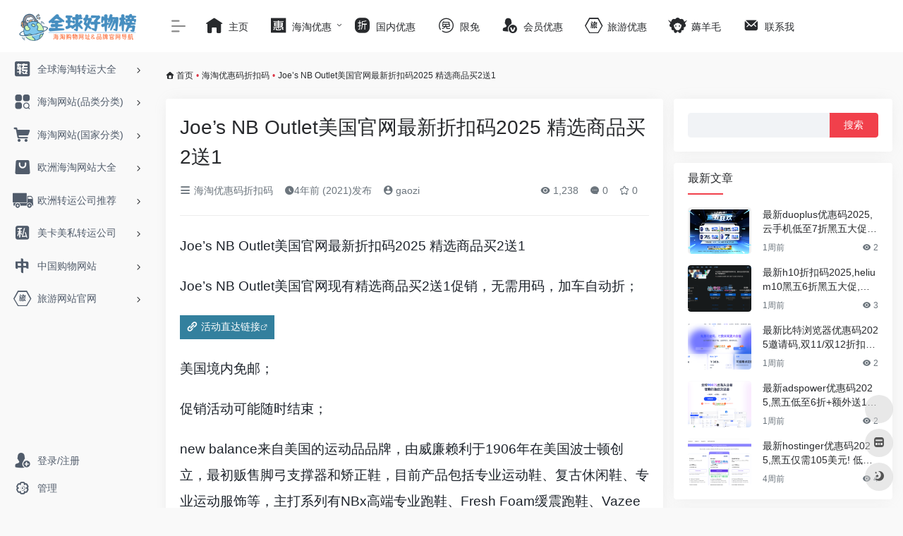

--- FILE ---
content_type: text/html; charset=UTF-8
request_url: https://qqhwb.com/joes-nb-outlet-zhekouma2021-m2s1.html
body_size: 14338
content:
<!DOCTYPE html><html lang="zh-Hans" class="io-grey-mode"><head> <script> var default_c = "io-grey-mode"; var night = document.cookie.replace(/(?:(?:^|.*;\s*)io_night_mode\s*\=\s*([^;]*).*$)|^.*$/, "$1"); try { if (night === "0" || (!night && window.matchMedia("(prefers-color-scheme: dark)").matches)) { document.documentElement.classList.add("io-black-mode"); document.documentElement.classList.remove(default_c); } else { document.documentElement.classList.remove("io-black-mode"); document.documentElement.classList.add(default_c); } } catch (_) {}</script><meta charset="UTF-8"><meta name="renderer" content="webkit"><meta name="force-rendering" content="webkit"><meta http-equiv="X-UA-Compatible" content="IE=edge, chrome=1"><meta name="viewport" content="width=device-width, initial-scale=1.0, user-scalable=0, minimum-scale=1.0, maximum-scale=0.0, viewport-fit=cover"><title>Joe&#8217;s NB Outlet美国官网最新折扣码2025 精选商品买2送1-全球好物榜</title><meta name="theme-color" content="#f9f9f9" /><meta name="keywords" content="海淘网站哪个最靠谱,海外购物网站哪个最好,海淘购物网站排行榜" /><meta name="description" content="Joe&#039;s NB Outlet美国官网最新折扣码2025 精选商品买2送1 Joe&#039;s NB Outlet美国官网现有精选商品买2送1促销，无需用码，加车自动折； 活动直达链接 美国境内免邮； 促销活动可能随时结束； new balance来自美..." /><meta property="og:type" content="article"><meta property="og:url" content="https://qqhwb.com/joes-nb-outlet-zhekouma2021-m2s1.html"/> <meta property="og:title" content="Joe&#8217;s NB Outlet美国官网最新折扣码2025 精选商品买2送1-全球好物榜"><meta property="og:description" content="Joe's NB Outlet美国官网最新折扣码2025 精选商品买2送1 Joe's NB Outlet美国官网现有精选商品买2送1促销，无需用码，加车自动折； 活动直达链接 美国境内免邮； 促销活动可能随时结束； new balance来自美..."><meta property="og:image" content="https://tu.qqhwb.com/tutu/UCBrowser_7d3BR4kRbV.png"><meta property="og:site_name" content="全球好物榜"><link rel="shortcut icon" href="https://qqhwb.com/logo-s.png"><link rel="apple-touch-icon" href="https://qqhwb.com/logo-s.png"><!--[if IE]><script src="https://qqhwb.com/wp-content/themes/zhu/js/html5.min.js"></script><![endif]--> <style> #wpadminbar #wp-admin-bar-p404_free_top_button .ab-icon:before { content: "\f103"; color:red; top: 2px; } </style> <meta name='robots' content='max-image-preview:large' /> <style>img:is([sizes="auto" i], [sizes^="auto," i]) { contain-intrinsic-size: 3000px 1500px }</style> <link rel='dns-prefetch' href='//at.alicdn.com' /><style id='classic-theme-styles-inline-css' type='text/css'>/*! This file is auto-generated */.wp-block-button__link{color:#fff;background-color:#32373c;border-radius:9999px;box-shadow:none;text-decoration:none;padding:calc(.667em + 2px) calc(1.333em + 2px);font-size:1.125em}.wp-block-file__button{background:#32373c;color:#fff;text-decoration:none}</style><link rel='stylesheet' id='iconfont-css' href='https://qqhwb.com/wp-content/themes/zhu/css/iconfont.css?ver=4.1810' type='text/css' media='all' /><link rel='stylesheet' id='iconfont-io-1-css' href='//at.alicdn.com/t/font_2171388_y1x0p91w7.css' type='text/css' media='all' /><link rel='stylesheet' id='bootstrap-css' href='https://qqhwb.com/wp-content/themes/zhu/css/bootstrap.min.css?ver=4.1810' type='text/css' media='all' /><link rel='stylesheet' id='lightbox-css' href='https://qqhwb.com/wp-content/themes/zhu/css/jquery.fancybox.min.css?ver=4.1810' type='text/css' media='all' /><link rel='stylesheet' id='style-css' href='https://qqhwb.com/wp-content/themes/zhu/css/style.min.css?ver=4.1810' type='text/css' media='all' /><link rel='stylesheet' id='wpcd-style-css' href='https://qqhwb.com/wp-content/plugins/wp-coupons-and-deals/assets/css/dist/style.min.css?ver=3.2.1' type='text/css' media='all' /><style id='wpcd-style-inline-css' type='text/css'> .coupon-type { background-color: #56b151; } .deal-type { background-color: #56b151; } .wpcd-coupon { border-color: #000000; } </style><link rel='stylesheet' id='forget-about-shortcode-buttons-css' href='https://qqhwb.com/wp-content/plugins/forget-about-shortcode-buttons/public/css/button-styles.css?ver=2.1.3' type='text/css' media='all' /><script type="text/javascript" src="https://qqhwb.com/wp-content/themes/zhu/js/jquery.min.js?ver=4.1810" id="jquery-js"></script><script type="text/javascript" id="jquery-js-after">/* <![CDATA[ *//* <![CDATA[ */ function loadFunc(func) {if (document.all){window.attachEvent("onload",func);}else{window.addEventListener("load",func,false);}} /* ]]]]><![CDATA[> *//* ]]> */</script><script type="text/javascript" id="wpcd-main-js-js-extra">/* <![CDATA[ */var wpcd_object = {"ajaxurl":"https:\/\/qqhwb.com\/wp-admin\/admin-ajax.php","security":"9d6b1bbef4"};var wpcd_main_js = {"minutes":"minutes","seconds":"seconds","hours":"hours","day":"day","week":"week","expired_text":"This offer has expired!","word_count":"150","button_text":"Copy","after_copy":"Copied","vote_success":"You have voted successfully!","vote_fail":"Voting failed!","vote_already":"You have voted already!"};/* ]]> */</script><script type="text/javascript" src="https://qqhwb.com/wp-content/plugins/wp-coupons-and-deals/assets/js/main.js?ver=3.2.1" id="wpcd-main-js-js"></script><link rel="canonical" href="https://qqhwb.com/joes-nb-outlet-zhekouma2021-m2s1.html" /><style>.red_tkl { color: #faddde; border: solid 1px #980c10; background: #d81b21; background: -webkit-gradient(linear, left top, left bottom, from(#ed1c24), to(#aa1317)); background: -moz-linear-gradient(top, #ed1c24, #aa1317); filter: progid:DXImageTransform.Microsoft.gradient(startColorstr='#ed1c24', endColorstr='#aa1317');}.red_tkl:hover { background: #b61318; background: -webkit-gradient(linear, left top, left bottom, from(#c9151b), to(#a11115)); background: -moz-linear-gradient(top, #c9151b, #a11115); filter: progid:DXImageTransform.Microsoft.gradient(startColorstr='#c9151b', endColorstr='#a11115');}.red_tkl:active { color: #de898c; background: -webkit-gradient(linear, left top, left bottom, from(#aa1317), to(#ed1c24)); background: -moz-linear-gradient(top, #aa1317, #ed1c24); filter: progid:DXImageTransform.Microsoft.gradient(startColorstr='#aa1317', endColorstr='#ed1c24');}.button_tkl { display: inline-block; *display: inline; vertical-align: baseline; margin: 0 2px; outline: none; cursor: pointer; text-align: center; text-decoration: none; font: 14px/100% Arial, Helvetica, sans-serif; padding: .5em 2em .55em; text-shadow: 0 1px 1px rgba(0,0,0,.3); -webkit-border-radius: .5em; -moz-border-radius: .5em; border-radius: .5em; -webkit-box-shadow: 0 1px 2px rgba(0,0,0,.2); -moz-box-shadow: 0 1px 2px rgba(0,0,0,.2); box-shadow: 0 1px 2px rgba(0,0,0,.2);}.button_tkl:hover { text-decoration: none;}.button_tkl:active { position: relative; top: 1px;}.customize-width{max-width:px}.sidebar-nav{width:220px}@media (min-width: 768px){.main-content{margin-left:220px;}.main-content .page-header{left:220px;}}</style><!-- 自定义代码 --><script charset="UTF-8" id="LA_COLLECT" src="//sdk.51.la/js-sdk-pro.min.js"></script><script>LA.init({id:"KJcWbP2ziMBA6KtJ",ck:"KJcWbP2ziMBA6KtJ"})</script><!-- end 自定义代码 --></head> <body class="wp-singular post-template-default single single-post postid-9294 single-format-standard wp-theme-zhu sidebar_right post"> <div id="sidebar" class="sticky sidebar-nav fade"> <div class="modal-dialog h-100 sidebar-nav-inner"> <div class="sidebar-logo border-bottom border-color"> <!-- logo --> <div class="logo overflow-hidden"> <a href="https://qqhwb.com" class="logo-expanded"> <img src="https://qqhwb.com/logo.png" height="40" class="logo-light" alt="全球好物榜"> <img src="https://qqhwb.com/logo.png" height="40" class="logo-dark d-none" alt="全球好物榜"> </a> <a href="https://qqhwb.com" class="logo-collapsed"> <img src="https://qqhwb.com/logo-s.png" height="40" class="logo-light" alt="全球好物榜"> <img src="https://qqhwb.com/logo-s.png" height="40" class="logo-dark d-none" alt="全球好物榜"> </a> </div> <!-- logo end --> </div> <div class="sidebar-menu flex-fill"> <div class="sidebar-scroll" > <div class="sidebar-menu-inner"> <ul> <li class="sidebar-item"> <a href="https://qqhwb.com/#term-11" class="" data-change="https://qqhwb.com/#term-11"> <i class="io io-zhuan1 icon-fw icon-lg"></i> <span>全球海淘转运大全</span> </a> <i class="iconfont icon-arrow-r-m sidebar-more text-sm"></i> <ul > <li> <a href="https://qqhwb.com/#term-11-99" class=""><span>全球转运公司推荐</span></a> </li> <li> <a href="https://qqhwb.com/#term-11-12" class=""><span>美国</span></a> </li> <li> <a href="https://qqhwb.com/#term-11-72" class=""><span>加拿大</span></a> </li> <li> <a href="https://qqhwb.com/#term-11-14" class=""><span>欧洲</span></a> </li> <li> <a href="https://qqhwb.com/#term-11-15" class=""><span>日本</span></a> </li> <li> <a href="https://qqhwb.com/#term-11-71" class=""><span>韩国</span></a> </li> <li> <a href="https://qqhwb.com/#term-11-78" class=""><span>东南亚</span></a> </li> <li> <a href="https://qqhwb.com/#term-11-75" class=""><span>中国香港</span></a> </li> <li> <a href="https://qqhwb.com/#term-11-76" class=""><span>中国澳门</span></a> </li> <li> <a href="https://qqhwb.com/#term-11-73" class=""><span>澳洲</span></a> </li> <li> <a href="https://qqhwb.com/#term-11-74" class=""><span>新西兰</span></a> </li> <li> <a href="https://qqhwb.com/#term-11-105" class=""><span>中国转运全球</span></a> </li> </ul> </li> <li class="sidebar-item"> <a href="https://qqhwb.com/#term-21" class="" data-change="https://qqhwb.com/#term-21"> <i class="io io-leimupinleifenleileibie icon-fw icon-lg"></i> <span>海淘网站(品类分类)</span> </a> <i class="iconfont icon-arrow-r-m sidebar-more text-sm"></i> <ul > <li> <a href="https://qqhwb.com/#term-21-101" class=""><span>百货</span></a> </li> <li> <a href="https://qqhwb.com/#term-21-49" class=""><span>美妆护肤</span></a> </li> <li> <a href="https://qqhwb.com/#term-21-134" class=""><span>香水</span></a> </li> <li> <a href="https://qqhwb.com/#term-21-87" class=""><span>保健品</span></a> </li> <li> <a href="https://qqhwb.com/#term-21-48" class=""><span>奢侈品</span></a> </li> <li> <a href="https://qqhwb.com/#term-21-86" class=""><span>珠宝手表</span></a> </li> <li> <a href="https://qqhwb.com/#term-21-52" class=""><span>包包</span></a> </li> <li> <a href="https://qqhwb.com/#term-21-149" class=""><span>球鞋</span></a> </li> <li> <a href="https://qqhwb.com/#term-21-50" class=""><span>鞋子</span></a> </li> <li> <a href="https://qqhwb.com/#term-21-51" class=""><span>服装</span></a> </li> <li> <a href="https://qqhwb.com/#term-21-79" class=""><span>母婴</span></a> </li> <li> <a href="https://qqhwb.com/#term-21-88" class=""><span>户外</span></a> </li> <li> <a href="https://qqhwb.com/#term-21-89" class=""><span>自行车</span></a> </li> <li> <a href="https://qqhwb.com/#term-21-83" class=""><span>玩具</span></a> </li> <li> <a href="https://qqhwb.com/#term-21-90" class=""><span>数码</span></a> </li> </ul> </li> <li class="sidebar-item"> <a href="https://qqhwb.com/#term-20" class="" data-change="https://qqhwb.com/#term-20"> <i class="io io-cart icon-fw icon-lg"></i> <span>海淘网站(国家分类)</span> </a> <i class="iconfont icon-arrow-r-m sidebar-more text-sm"></i> <ul > <li> <a href="https://qqhwb.com/#term-20-26" class=""><span>推荐</span></a> </li> <li> <a href="https://qqhwb.com/#term-20-155" class=""><span>中文站</span></a> </li> <li> <a href="https://qqhwb.com/#term-20-22" class=""><span>美国</span></a> </li> <li> <a href="https://qqhwb.com/#term-20-23" class=""><span>欧洲</span></a> </li> <li> <a href="https://qqhwb.com/#term-20-27" class=""><span>日本</span></a> </li> <li> <a href="https://qqhwb.com/#term-20-43" class=""><span>韩国</span></a> </li> <li> <a href="https://qqhwb.com/#term-20-46" class=""><span>加拿大</span></a> </li> <li> <a href="https://qqhwb.com/#term-20-44" class=""><span>澳洲</span></a> </li> <li> <a href="https://qqhwb.com/#term-20-45" class=""><span>新西兰</span></a> </li> <li> <a href="https://qqhwb.com/#term-20-25" class=""><span>可直邮支付宝</span></a> </li> <li> <a href="https://qqhwb.com/#term-20-106" class=""><span>日本代购</span></a> </li> </ul> </li> <li class="sidebar-item"> <a href="https://qqhwb.com/#term-53" class="" data-change="https://qqhwb.com/#term-53"> <i class="io io-gouwu5 icon-fw icon-lg"></i> <span>欧洲海淘网站大全</span> </a> <i class="iconfont icon-arrow-r-m sidebar-more text-sm"></i> <ul > <li> <a href="https://qqhwb.com/#term-53-24" class=""><span>英国</span></a> </li> <li> <a href="https://qqhwb.com/#term-53-28" class=""><span>德国</span></a> </li> <li> <a href="https://qqhwb.com/#term-53-29" class=""><span>法国</span></a> </li> <li> <a href="https://qqhwb.com/#term-53-30" class=""><span>意大利</span></a> </li> <li> <a href="https://qqhwb.com/#term-53-34" class=""><span>俄罗斯</span></a> </li> <li> <a href="https://qqhwb.com/#term-53-31" class=""><span>荷兰</span></a> </li> <li> <a href="https://qqhwb.com/#term-53-37" class=""><span>丹麦</span></a> </li> <li> <a href="https://qqhwb.com/#term-53-41" class=""><span>瑞典</span></a> </li> <li> <a href="https://qqhwb.com/#term-53-33" class=""><span>瑞士</span></a> </li> <li> <a href="https://qqhwb.com/#term-53-38" class=""><span>比利时</span></a> </li> <li> <a href="https://qqhwb.com/#term-53-42" class=""><span>匈牙利</span></a> </li> <li> <a href="https://qqhwb.com/#term-53-39" class=""><span>奥地利</span></a> </li> <li> <a href="https://qqhwb.com/#term-53-35" class=""><span>挪威</span></a> </li> <li> <a href="https://qqhwb.com/#term-53-32" class=""><span>波兰</span></a> </li> <li> <a href="https://qqhwb.com/#term-53-40" class=""><span>爱尔兰</span></a> </li> <li> <a href="https://qqhwb.com/#term-53-36" class=""><span>芬兰</span></a> </li> </ul> </li> <li class="sidebar-item"> <a href="https://qqhwb.com/#term-54" class="" data-change="https://qqhwb.com/#term-54"> <i class="io io-zhuanyun icon-fw icon-lg"></i> <span>欧洲转运公司推荐</span> </a> <i class="iconfont icon-arrow-r-m sidebar-more text-sm"></i> <ul > <li> <a href="https://qqhwb.com/#term-54-100" class=""><span>欧洲转运公司推荐</span></a> </li> <li> <a href="https://qqhwb.com/#term-54-16" class=""><span>德国</span></a> </li> <li> <a href="https://qqhwb.com/#term-54-13" class=""><span>英国</span></a> </li> <li> <a href="https://qqhwb.com/#term-54-17" class=""><span>法国</span></a> </li> <li> <a href="https://qqhwb.com/#term-54-18" class=""><span>意大利</span></a> </li> <li> <a href="https://qqhwb.com/#term-54-61" class=""><span>丹麦</span></a> </li> <li> <a href="https://qqhwb.com/#term-54-68" class=""><span>波兰</span></a> </li> <li> <a href="https://qqhwb.com/#term-54-63" class=""><span>瑞士</span></a> </li> <li> <a href="https://qqhwb.com/#term-54-62" class=""><span>瑞典</span></a> </li> <li> <a href="https://qqhwb.com/#term-54-59" class=""><span>俄罗斯</span></a> </li> <li> <a href="https://qqhwb.com/#term-54-64" class=""><span>比利时</span></a> </li> <li> <a href="https://qqhwb.com/#term-54-67" class=""><span>挪威</span></a> </li> <li> <a href="https://qqhwb.com/#term-54-66" class=""><span>奥地利</span></a> </li> <li> <a href="https://qqhwb.com/#term-54-65" class=""><span>匈牙利</span></a> </li> <li> <a href="https://qqhwb.com/#term-54-69" class=""><span>爱尔兰</span></a> </li> </ul> </li> <li class="sidebar-item"> <a href="https://qqhwb.com/#term-55" class="" data-change="https://qqhwb.com/#term-55"> <i class="io io-siren icon-fw icon-lg"></i> <span>美卡美私转运公司</span> </a> <i class="iconfont icon-arrow-r-m sidebar-more text-sm"></i> <ul > <li> <a href="https://qqhwb.com/#term-55-57" class=""><span>美卡美私购物网站</span></a> </li> <li> <a href="https://qqhwb.com/#term-55-56" class=""><span>美国信用卡申请</span></a> </li> <li> <a href="https://qqhwb.com/#term-55-58" class=""><span>美国私人地址转运</span></a> </li> </ul> </li> <li class="sidebar-item"> <a href="https://qqhwb.com/#term-97" class="" data-change="https://qqhwb.com/#term-97"> <i class="io io-zhong icon-fw icon-lg"></i> <span>中国购物网站</span> </a> <i class="iconfont icon-arrow-r-m sidebar-more text-sm"></i> <ul > <li> <a href="https://qqhwb.com/#term-97-104" class=""><span>中国大陆</span></a> </li> <li> <a href="https://qqhwb.com/#term-97-96" class=""><span>天猫国际海外旗舰店</span></a> </li> <li> <a href="https://qqhwb.com/#term-97-102" class=""><span>中国香港</span></a> </li> <li> <a href="https://qqhwb.com/#term-97-103" class=""><span>中国台湾</span></a> </li> </ul> </li> <li class="sidebar-item"> <a href="https://qqhwb.com/#term-113" class="" data-change="https://qqhwb.com/#term-113"> <i class="io io-lvyou6 icon-fw icon-lg"></i> <span>旅游网站官网</span> </a> <i class="iconfont icon-arrow-r-m sidebar-more text-sm"></i> <ul > <li> <a href="https://qqhwb.com/#term-113-116" class=""><span>酒店预订网站</span></a> </li> <li> <a href="https://qqhwb.com/#term-113-115" class=""><span>酒店官网</span></a> </li> <li> <a href="https://qqhwb.com/#term-113-114" class=""><span>航空公司官网</span></a> </li> <li> <a href="https://qqhwb.com/#term-113-117" class=""><span>酒店机票比价网</span></a> </li> </ul> </li> </ul> </div> </div> </div> <div class="border-top py-2 border-color"> <div class="flex-bottom"> <ul> <li id="menu-item-8431" class="menu-item menu-item-type-custom menu-item-object-custom menu-item-8431 sidebar-item"><a href="https://qqhwb.com/login/"> <i class="io io-zhuce icon-fw icon-lg"></i> <span>登录/注册</span></a></li><li id="menu-item-8432" class="menu-item menu-item-type-custom menu-item-object-custom menu-item-8432 sidebar-item"><a href="https://qqhwb.com/wp-admin"> <i class="io io-guanli2 icon-fw icon-lg"></i> <span>管理</span></a></li> </ul> </div> </div> </div> </div> <div class="main-content flex-fill"> <div class=" header-nav"> <div id="header" class="page-header sticky"> <div class="navbar navbar-expand-md"> <div class="container-fluid p-0 position-relative"> <div class="position-absolute w-100 text-center"> <a href="https://qqhwb.com" class="navbar-brand d-md-none m-0" title="全球好物榜"> <img src="https://qqhwb.com/logo.png" class="logo-light" alt="全球好物榜" height="30"> <img src="https://qqhwb.com/logo.png" class="logo-dark d-none" alt="全球好物榜" height="30"> </a> </div> <div class="nav-item d-md-none mobile-menu py-2 position-relative"><a href="javascript:" id="sidebar-switch" data-toggle="modal" data-target="#sidebar"><i class="iconfont icon-classification icon-lg"></i></a></div> <div class="collapse navbar-collapse order-2 order-md-1"> <div class="header-mini-btn"> <label> <input id="mini-button" type="checkbox" checked="checked"> <svg viewBox="0 0 100 100" xmlns="http://www.w3.org/2000/svg"> <path class="line--1" d="M0 40h62c18 0 18-20-17 5L31 55"></path> <path class="line--2" d="M0 50h80"></path> <path class="line--3" d="M0 60h62c18 0 18 20-17-5L31 45"></path> </svg> </label> </div> <ul class="navbar-nav navbar-top site-menu mr-4"> <li id="menu-item-6437" class="menu-item menu-item-type-custom menu-item-object-custom menu-item-home menu-item-6437"><a href="https://qqhwb.com/"> <i class="io io-zhuye2 icon-fw icon-lg"></i> <span>主页</span></a></li><li id="menu-item-13893" class="menu-item menu-item-type-custom menu-item-object-custom menu-item-has-children menu-item-13893"><a href="https://qqhwb.com/blog"> <i class="io io-hui1 icon-fw icon-lg"></i> <span>海淘优惠</span></a><ul class="sub-menu"> <li id="menu-item-8685" class="menu-item menu-item-type-taxonomy menu-item-object-category current-post-ancestor current-menu-parent current-post-parent menu-item-8685"><a href="https://qqhwb.com/haitao-youhuima"> <i class="io io-mai icon-fw icon-lg"></i> <span>海淘优惠码</span></a></li> <li id="menu-item-8427" class="menu-item menu-item-type-taxonomy menu-item-object-category menu-item-8427"><a href="https://qqhwb.com/haitaogonglue"> <i class="io io-gonglve2 icon-fw icon-lg"></i> <span>海淘攻略</span></a></li> <li id="menu-item-8426" class="menu-item menu-item-type-taxonomy menu-item-object-category menu-item-8426"><a href="https://qqhwb.com/haitaobimai"> <i class="io io-zhi1 icon-fw icon-lg"></i> <span>海淘必买</span></a></li></ul></li><li id="menu-item-8428" class="menu-item menu-item-type-taxonomy menu-item-object-category menu-item-8428"><a href="https://qqhwb.com/guoneiyouhui"> <i class="io io-zhe1 icon-fw icon-lg"></i> <span>国内优惠</span></a></li><li id="menu-item-8681" class="menu-item menu-item-type-taxonomy menu-item-object-category menu-item-8681"><a href="https://qqhwb.com/app-xianmian"> <i class="io io-xianmian2 icon-fw icon-lg"></i> <span>限免</span></a></li><li id="menu-item-8682" class="menu-item menu-item-type-taxonomy menu-item-object-category menu-item-8682"><a href="https://qqhwb.com/huiyuanyouhui"> <i class="io io-renzhengyonghu icon-fw icon-lg"></i> <span>会员优惠</span></a></li><li id="menu-item-8683" class="menu-item menu-item-type-taxonomy menu-item-object-category menu-item-8683"><a href="https://qqhwb.com/lvyouyouhui"> <i class="io io-lvyou6 icon-fw icon-lg"></i> <span>旅游优惠</span></a></li><li id="menu-item-8684" class="menu-item menu-item-type-taxonomy menu-item-object-category menu-item-8684"><a href="https://qqhwb.com/haoyangmaoxianbao"> <i class="io io-haoyangmao1 icon-fw icon-lg"></i> <span>薅羊毛</span></a></li><li id="menu-item-17130" class="menu-item menu-item-type-custom menu-item-object-custom menu-item-17130"><a href="https://qqhwb.com/lianxiwo"> <i class="iconfont icon-email icon-fw icon-lg"></i> <span>联系我</span></a></li> </ul> </div> <ul class="nav navbar-menu text-xs order-1 order-md-2 position-relative"> </ul> </div> </div> </div> <div class="placeholder"></div> </div> <div id="content" class="container my-3 my-md-4"> <nav class="text-xs mb-3 mb-md-4" aria-label="breadcrumb"><i class="iconfont icon-home"></i> <a class="crumbs" href="https://qqhwb.com/">首页</a><i class="text-danger px-1">•</i><a href="https://qqhwb.com/haitao-youhuima" rel="category tag">海淘优惠码折扣码</a><i class="text-danger px-1">•</i><span aria-current="page">Joe&#8217;s NB Outlet美国官网最新折扣码2025 精选商品买2送1</span></nav> <main class="content" role="main"> <div class="content-wrap"> <div class="content-layout"> <div class="panel card"> <div class="card-body"> <div class="panel-header mb-4"><h1 class="h3 mb-3">Joe&#8217;s NB Outlet美国官网最新折扣码2025 精选商品买2送1</h1><div class="d-flex flex-fill text-muted text-sm pb-4 border-bottom border-t"><span class="mr-3 d-none d-sm-block"><a href="https://qqhwb.com/haitao-youhuima"><i class="iconfont icon-classification"></i> 海淘优惠码折扣码</a></span><span class="mr-3"><i class="iconfont icon-time"></i><span title="2021年12月11日 am6:50发布">4年前 (2021)发布</span></span><span class="mr-3"><a href="https://qqhwb.com/author/2" title="gaozi"><i class="iconfont icon-user-circle"></i> gaozi</a></span><div class="flex-fill"></div><span class="views mr-3"><i class="iconfont icon-chakan"></i> 1,238</span><span class="mr-3"><a class="smooth-n" href="#comments"> <i class="iconfont icon-comment"></i> 0</a></span> <span class="mr-3"><a class="btn-like btn-link-like " href="javascript:;" data-action="post_star" data-post_type="post" data-id="9294" data-ticket="6561625ec8"><i class="star-ico iconfont icon-collection-line"></i> <span class="star-count-9294">0</span></a></span></div></div> <div class="panel-body single mt-2"> <p><span style="font-size: 14pt;">Joe&#8217;s NB Outlet</span><span style="font-size: 18.6667px;">美国官网</span><span style="font-size: 14pt;">最新折扣码2025 精选商品买2送1</span></p><p><span style="font-size: 14pt;">Joe&#8217;s NB Outlet美国官网现有精选商品买2送1促销，无需用码，加车自动折；</span></p><p><a class="external fasc-button fasc-size-medium fasc-type-flat fasc-ico-before dashicons-admin-links" style="background-color: #33809e; color: #ffffff;" href="https://qqhwb.com/go/?url=aHR0cHM6Ly9zbG9va3MudG9wLzVxUHQvNjQ%3D" target="_blank" rel="nofollow noopener" >活动直达链接</a></p><p><span style="font-size: 14pt;">美国境内免邮；</span></p><p><span style="font-size: 14pt;">促销活动可能随时结束；</span></p><p><span style="font-size: 14pt;">new balance来自美国的运动品品牌，由威廉赖利于1906年在美国波士顿创立，最初贩售脚弓支撑器和矫正鞋，目前产品包括专业运动鞋、复古休闲鞋、专业运动服饰等，主打系列有NBx高端专业跑鞋、Fresh Foam缓震跑鞋、Vazee轻量跑鞋、99X系列等。</span></p><p><img decoding="async" src="https://tu.qqhwb.com/tutu/UCBrowser_7d3BR4kRbV.png" alt="Joe's NB Outlet美国官网最新折扣码2025 精选商品买2送1"></p><div style="font-size: 0px; height: 0px; line-height: 0px; margin: 0; padding: 0; clear: both;"></div> </div> <div class="post-tags my-3"><i class="iconfont icon-tags mr-2"></i><a href="https://qqhwb.com/haitao-youhuima" class="btn vc-l-yellow btn-sm text-xs text-height-xs m-1 rounded-pill" rel="tag" title="查看更多文章"># 海淘优惠码折扣码</a></div><div class="text-xs text-muted"><div><span>©</span> 版权声明</div><div class="posts-copyright">文章版权归作者所有，未经允许请勿转载。</div></div> </div> </div> <div class="near-navigation rounded mt-4 py-2"> <div class="nav previous border-right border-color"> <a class="near-permalink" href="https://qqhwb.com/mybag-zhekouma2021-6zhe.html"> <span>上一篇</span> <h4 class="near-title">Mybag中文官网最新折扣代码2021 现有双十二闪促6折促销满额免邮中国</h4> </a> </div> <div class="nav next border-left border-color"> <a class="near-permalink" href="https://qqhwb.com/mytheresa-zhekouma2021-5zhe.html"> <span>下一篇</span> <h4 class="near-title">Mytheresa美国官网最新折扣代码2021 现有双十二特卖低至5折促销</h4> </a> </div> </div> <h4 class="text-gray text-lg my-4"><i class="site-tag iconfont icon-book icon-lg mr-1" ></i>相关文章</h4> <div class="row mb-n4"> <div class="col-6 col-md-4"> <div class="card-post list-item"> <div class="media media-4x3 p-0 rounded"> <a class="media-content" href="https://qqhwb.com/make-up-for-ever-zhekouma2022-4zhe.html" target="_blank" style="background-image: url(https://tu.qqhwb.com/tutu/chrome_OLZuYQ47Gb.png);"></a> </div> <div class="list-content"> <div class="list-body"> <a href="https://qqhwb.com/make-up-for-ever-zhekouma2022-4zhe.html" target="_blank" class="list-title text-md overflowClip_2"> 最新Make Up For Ever折扣码2025优惠券-玫珂菲美国官网折扣区彩妆低至4折促销 </a> </div> <div class="list-footer"> <div class="d-flex flex-fill align-items-center"> <a href="https://qqhwb.com/author/2" class="flex-avatar mr-1" target="_blank"> <img alt='' src='https://cdn.iocdn.cc/avatar/5471a954b4b50030ccf7683598ac2a53?s=20&#038;d=mm&#038;r=g' srcset='https://cdn.iocdn.cc/avatar/5471a954b4b50030ccf7683598ac2a53?s=40&#038;d=mm&#038;r=g 2x' class='avatar avatar-20 photo' height='20' width='20' loading='lazy' decoding='async'/> </a> <a href="https://qqhwb.com/author/2" class="d-none d-md-inline-block text-xs" target="_blank">gaozi</a> <div class="flex-fill"></div> <div class="text-muted text-xs"> <span class="views mr-1"><i class="iconfont icon-chakan mr-1"></i>420</span> </div> </div> </div> </div> </div> </div> <div class="col-6 col-md-4"> <div class="card-post list-item"> <div class="media media-4x3 p-0 rounded"> <a class="media-content" href="https://qqhwb.com/finishline-zhekouma2023-5zhe-2.html" target="_blank" style="background-image: url(https://tu.qqhwb.com/tutu/bMOvUOHSv2.png);"></a> </div> <div class="list-content"> <div class="list-body"> <a href="https://qqhwb.com/finishline-zhekouma2023-5zhe-2.html" target="_blank" class="list-title text-md overflowClip_2"> 最新FinishLine折扣码2025优惠券-终点线美国官网劳工节精选服饰鞋包额外5折促销 </a> </div> <div class="list-footer"> <div class="d-flex flex-fill align-items-center"> <a href="https://qqhwb.com/author/2" class="flex-avatar mr-1" target="_blank"> <img alt='' src='https://cdn.iocdn.cc/avatar/5471a954b4b50030ccf7683598ac2a53?s=20&#038;d=mm&#038;r=g' srcset='https://cdn.iocdn.cc/avatar/5471a954b4b50030ccf7683598ac2a53?s=40&#038;d=mm&#038;r=g 2x' class='avatar avatar-20 photo' height='20' width='20' loading='lazy' decoding='async'/> </a> <a href="https://qqhwb.com/author/2" class="d-none d-md-inline-block text-xs" target="_blank">gaozi</a> <div class="flex-fill"></div> <div class="text-muted text-xs"> <span class="views mr-1"><i class="iconfont icon-chakan mr-1"></i>313</span> </div> </div> </div> </div> </div> </div> <div class="col-6 col-md-4"> <div class="card-post list-item"> <div class="media media-4x3 p-0 rounded"> <a class="media-content" href="https://qqhwb.com/feelunique-zhekouma2022-5zhe-11.html" target="_blank" style="background-image: url(https://tu.qqhwb.com/tutu/2Tnnt5frcj.png);"></a> </div> <div class="list-content"> <div class="list-body"> <a href="https://qqhwb.com/feelunique-zhekouma2022-5zhe-11.html" target="_blank" class="list-title text-md overflowClip_2"> 最新Feelunique折扣码2025优惠券-feelunique中文官网七夕促销专场5折起 含税直邮 </a> </div> <div class="list-footer"> <div class="d-flex flex-fill align-items-center"> <a href="https://qqhwb.com/author/2" class="flex-avatar mr-1" target="_blank"> <img alt='' src='https://cdn.iocdn.cc/avatar/5471a954b4b50030ccf7683598ac2a53?s=20&#038;d=mm&#038;r=g' srcset='https://cdn.iocdn.cc/avatar/5471a954b4b50030ccf7683598ac2a53?s=40&#038;d=mm&#038;r=g 2x' class='avatar avatar-20 photo' height='20' width='20' loading='lazy' decoding='async'/> </a> <a href="https://qqhwb.com/author/2" class="d-none d-md-inline-block text-xs" target="_blank">gaozi</a> <div class="flex-fill"></div> <div class="text-muted text-xs"> <span class="views mr-1"><i class="iconfont icon-chakan mr-1"></i>1,070</span> </div> </div> </div> </div> </div> </div> <div class="col-6 col-md-4"> <div class="card-post list-item"> <div class="media media-4x3 p-0 rounded"> <a class="media-content" href="https://qqhwb.com/saucony-zhekouma2022-75zhe.html" target="_blank" style="background-image: url(https://zuizhimai.com/wp-content/uploads/2022/07/img_62c3d99966c09.png);"></a> </div> <div class="list-content"> <div class="list-body"> <a href="https://qqhwb.com/saucony-zhekouma2022-75zhe.html" target="_blank" class="list-title text-md overflowClip_2"> 最新Saucony折扣码2025优惠券-索康尼美国官网折扣区运动鞋服低至6折+额外7.5折 </a> </div> <div class="list-footer"> <div class="d-flex flex-fill align-items-center"> <a href="https://qqhwb.com/author/2" class="flex-avatar mr-1" target="_blank"> <img alt='' src='https://cdn.iocdn.cc/avatar/5471a954b4b50030ccf7683598ac2a53?s=20&#038;d=mm&#038;r=g' srcset='https://cdn.iocdn.cc/avatar/5471a954b4b50030ccf7683598ac2a53?s=40&#038;d=mm&#038;r=g 2x' class='avatar avatar-20 photo' height='20' width='20' loading='lazy' decoding='async'/> </a> <a href="https://qqhwb.com/author/2" class="d-none d-md-inline-block text-xs" target="_blank">gaozi</a> <div class="flex-fill"></div> <div class="text-muted text-xs"> <span class="views mr-1"><i class="iconfont icon-chakan mr-1"></i>446</span> </div> </div> </div> </div> </div> </div> <div class="col-6 col-md-4"> <div class="card-post list-item"> <div class="media media-4x3 p-0 rounded"> <a class="media-content" href="https://qqhwb.com/mybag-zhekouma2022-85zhe-3.html" target="_blank" style="background-image: url(https://tu.qqhwb.com/tutu/chrome_OfjHxp2E11.png);"></a> </div> <div class="list-content"> <div class="list-body"> <a href="https://qqhwb.com/mybag-zhekouma2022-85zhe-3.html" target="_blank" class="list-title text-md overflowClip_2"> 最新Mybag折扣码2025优惠券-mybag中国官网&#28165;&#20179;大促直降2折起+额外8.5折 </a> </div> <div class="list-footer"> <div class="d-flex flex-fill align-items-center"> <a href="https://qqhwb.com/author/2" class="flex-avatar mr-1" target="_blank"> <img alt='' src='https://cdn.iocdn.cc/avatar/5471a954b4b50030ccf7683598ac2a53?s=20&#038;d=mm&#038;r=g' srcset='https://cdn.iocdn.cc/avatar/5471a954b4b50030ccf7683598ac2a53?s=40&#038;d=mm&#038;r=g 2x' class='avatar avatar-20 photo' height='20' width='20' loading='lazy' decoding='async'/> </a> <a href="https://qqhwb.com/author/2" class="d-none d-md-inline-block text-xs" target="_blank">gaozi</a> <div class="flex-fill"></div> <div class="text-muted text-xs"> <span class="views mr-1"><i class="iconfont icon-chakan mr-1"></i>447</span> </div> </div> </div> </div> </div> </div> <div class="col-6 col-md-4"> <div class="card-post list-item"> <div class="media media-4x3 p-0 rounded"> <a class="media-content" href="https://qqhwb.com/giglio-zhekouma2024-25zhe.html" target="_blank" style="background-image: url(https://zuizhimai.com/wp-content/uploads/2024/02/img_65dcb14665b2d.png);"></a> </div> <div class="list-content"> <div class="list-body"> <a href="https://qqhwb.com/giglio-zhekouma2024-25zhe.html" target="_blank" class="list-title text-md overflowClip_2"> 最新Giglio折扣码2025优惠券-giglio官网时尚折扣大牌&#28165;&#20179;2.5折起 </a> </div> <div class="list-footer"> <div class="d-flex flex-fill align-items-center"> <a href="https://qqhwb.com/author/2" class="flex-avatar mr-1" target="_blank"> <img alt='' src='https://cdn.iocdn.cc/avatar/5471a954b4b50030ccf7683598ac2a53?s=20&#038;d=mm&#038;r=g' srcset='https://cdn.iocdn.cc/avatar/5471a954b4b50030ccf7683598ac2a53?s=40&#038;d=mm&#038;r=g 2x' class='avatar avatar-20 photo' height='20' width='20' loading='lazy' decoding='async'/> </a> <a href="https://qqhwb.com/author/2" class="d-none d-md-inline-block text-xs" target="_blank">gaozi</a> <div class="flex-fill"></div> <div class="text-muted text-xs"> <span class="views mr-1"><i class="iconfont icon-chakan mr-1"></i>31</span> </div> </div> </div> </div> </div> </div> </div> <!-- comments --><div id="comments" class="comments"> <h2 id="comments-list-title" class="comments-title h5 mx-1 my-4"> <i class="iconfont icon-comment"></i> <span class="noticom"> <a href="https://qqhwb.com/joes-nb-outlet-zhekouma2021-m2s1.html#respond" class="comments-title" >暂无评论</a> </span> </h2> <div class="card"> <div class="card-body"> <div id="respond_box"> <div id="respond" class="comment-respond"> <form id="commentform" class="text-sm mb-4"> <div class="visitor-avatar d-flex flex-fill mb-2"> <img class="v-avatar rounded-circle" src="https://qqhwb.com/wp-content/themes/zhu/images/gravatar.jpg"> </div> <div class="comment-textarea mb-3"> <textarea name="comment" id="comment" class="form-control" placeholder="输入评论内容..." tabindex="4" cols="50" rows="3"></textarea> </div> <div id="comment-author-info" class="row row-sm"> <div class="col-12 col-md-6 mb-3"><input type="text" name="author" id="author" class="form-control" value="" size="22" placeholder="昵称" tabindex="2"/></div> <div class="col-12 col-md-6 mb-3"><input type="text" name="email" id="email" class="form-control" value="" size="22" placeholder="邮箱" tabindex="3" /></div> </div> <div class="com-footer d-flex justify-content-end flex-wrap"> <input type="hidden" id="_wpnonce" name="_wpnonce" value="fc347d294d" /><input type="hidden" name="_wp_http_referer" value="/joes-nb-outlet-zhekouma2021-m2s1.html" /> <a rel="nofollow" id="cancel-comment-reply-link" style="display: none;" href="javascript:;" class="btn btn-light custom_btn-outline mx-2">再想想</a> <button class="btn btn-dark custom_btn-d ml-2" type="submit" id="submit">发表评论</button> <input type="hidden" name="action" value="ajax_comment"/> <input type='hidden' name='comment_post_ID' value='9294' id='comment_post_ID' /><input type='hidden' name='comment_parent' id='comment_parent' value='0' /> </div> </form> <div class="clear"></div> </div> </div> <div id="loading-comments"><span></span></div> <div class="not-comment card"><div class="card-body nothing text-center color-d">暂无评论...</div></div> </div> </div></div><!-- comments end --> </div> </div> <div class="sidebar sidebar-tools d-none d-lg-block"> <div id="search-4" class="card io-sidebar-widget widget_search"><form role="search" method="get" id="searchform" class="searchform" action="https://qqhwb.com/"> <div> <label class="screen-reader-text" for="s">搜索：</label> <input type="text" value="" name="s" id="s" /> <input type="submit" id="searchsubmit" value="搜索" /> </div> </form></div><div id="new_cat-3" class="card io-sidebar-widget new_cat"><div class="card-header widget-header"><h3 class="text-md mb-0">最新文章</h3></div> <div class="card-body"> <div class="list-grid list-rounded my-n2"> <div class="list-item py-2"> <div class="media media-3x2 rounded col-4 mr-3"> <a class="media-content" href="https://qqhwb.com/duoplus-yunshouji-youhuima-2025.html" title="最新duoplus优惠码2025,云手机低至7折黑五大促,不插卡也能跑TikTok、WhatsApp、Amazon等" style="background-image: url(https://168dmj.com/wp-content/uploads/2025/12/img_6931b4fd23e1f.png);"></a> </div> <div class="list-content py-0"> <div class="list-body"> <a href="https://qqhwb.com/duoplus-yunshouji-youhuima-2025.html" class="list-title overflowClip_2" rel="bookmark">最新duoplus优惠码2025,云手机低至7折黑五大促,不插卡也能跑TikTok、WhatsApp、Amazon等</a> </div> <div class="list-footer"> <div class="d-flex flex-fill text-muted text-xs"> <time class="d-inline-block">1周前</time> <div class="flex-fill"></div> <span class="views"><i class="iconfont icon-chakan"></i> 2</span> </div> </div> </div> </div> <div class="list-item py-2"> <div class="media media-3x2 rounded col-4 mr-3"> <a class="media-content" href="https://qqhwb.com/h10-zhekouma-2025-heiwu.html" title="最新h10折扣码2025,helium10黑五6折黑五大促,购买最好的亚马逊,tiktok运营选品工具" style="background-image: url(https://feizhuke.com/wp-content/uploads/2025/12/img_693184e0b36ff.png);"></a> </div> <div class="list-content py-0"> <div class="list-body"> <a href="https://qqhwb.com/h10-zhekouma-2025-heiwu.html" class="list-title overflowClip_2" rel="bookmark">最新h10折扣码2025,helium10黑五6折黑五大促,购买最好的亚马逊,tiktok运营选品工具</a> </div> <div class="list-footer"> <div class="d-flex flex-fill text-muted text-xs"> <time class="d-inline-block">1周前</time> <div class="flex-fill"></div> <span class="views"><i class="iconfont icon-chakan"></i> 3</span> </div> </div> </div> </div> <div class="list-item py-2"> <div class="media media-3x2 rounded col-4 mr-3"> <a class="media-content" href="https://qqhwb.com/biteliulanqiyouhuima-2025-1112.html" title="最新比特浏览器优惠码2025邀请码,双11/双12折扣狂欢,浏览器/云手机低至4.5折,充值赠10%–25%代金券！" style="background-image: url(https://168dmj.com/wp-content/uploads/2025/12/31c2c-img_693141e101888.png);"></a> </div> <div class="list-content py-0"> <div class="list-body"> <a href="https://qqhwb.com/biteliulanqiyouhuima-2025-1112.html" class="list-title overflowClip_2" rel="bookmark">最新比特浏览器优惠码2025邀请码,双11/双12折扣狂欢,浏览器/云手机低至4.5折,充值赠10%–25%代金券！</a> </div> <div class="list-footer"> <div class="d-flex flex-fill text-muted text-xs"> <time class="d-inline-block">1周前</time> <div class="flex-fill"></div> <span class="views"><i class="iconfont icon-chakan"></i> 2</span> </div> </div> </div> </div> <div class="list-item py-2"> <div class="media media-3x2 rounded col-4 mr-3"> <a class="media-content" href="https://qqhwb.com/adspower-youhuima-2025-heiwu.html" title="最新adspower优惠码2025,黑五低至6折+额外送180天大促" style="background-image: url(https://168dmj.com/wp-content/uploads/2025/12/1b5af-img_6930fe9228f90.png);"></a> </div> <div class="list-content py-0"> <div class="list-body"> <a href="https://qqhwb.com/adspower-youhuima-2025-heiwu.html" class="list-title overflowClip_2" rel="bookmark">最新adspower优惠码2025,黑五低至6折+额外送180天大促</a> </div> <div class="list-footer"> <div class="d-flex flex-fill text-muted text-xs"> <time class="d-inline-block">1周前</time> <div class="flex-fill"></div> <span class="views"><i class="iconfont icon-chakan"></i> 2</span> </div> </div> </div> </div> <div class="list-item py-2"> <div class="media media-3x2 rounded col-4 mr-3"> <a class="media-content" href="https://qqhwb.com/hostinger-youhuima2025-heiwu.html" title="最新hostinger优惠码2025,黑五仅需105美元! 低至1.5折大促+额外8折+额外再送3个月+一个免费域名" style="background-image: url(https://feizhuke.com/wp-content/uploads/2025/11/img_691ab4c595c95.png?v=1763358765);"></a> </div> <div class="list-content py-0"> <div class="list-body"> <a href="https://qqhwb.com/hostinger-youhuima2025-heiwu.html" class="list-title overflowClip_2" rel="bookmark">最新hostinger优惠码2025,黑五仅需105美元! 低至1.5折大促+额外8折+额外再送3个月+一个免费域名</a> </div> <div class="list-footer"> <div class="d-flex flex-fill text-muted text-xs"> <time class="d-inline-block">4周前</time> <div class="flex-fill"></div> <span class="views"><i class="iconfont icon-chakan"></i> 4</span> </div> </div> </div> </div> </div> </div> </div><div id="random_sites-3" class="card io-sidebar-widget io-widget-random-list"><div class="d-flex sidebar-header"><div class="card-header widget-header"><h3 class="text-md mb-0"><i class="mr-2 iconfont icon-chart-pc"></i>更多精彩网站推荐</h3></div><span class="ml-auto load"> <a href="javascript:" class="sidebar-rand-post" data-action="load_random_sites" data-id="#random_sites-3" data-post_id="9294" data-post_type="post" data-window="1" data-type="sites" data-show_thumbs="1" data-go="" data-nofollow="" data-number="8" title="刷新"><i class="iconfont icon-refresh"></i></a> </span></div><div class="card-body ajax-panel"><div class="my-5"></div><div class="d-flex justify-content-center align-items-center position-absolute w-100 h-100" style="top:0;left:0"><div class="spinner-border m-4" role="status"><span class="sr-only">Loading...</span></div></div></div></div><div id="random_sites-8" class="card io-sidebar-widget io-widget-random-list"><div class="d-flex sidebar-header"><div class="card-header widget-header"><h3 class="text-md mb-0"><i class="mr-2 iconfont icon-chart-pc"></i>更多精彩推荐</h3></div><span class="ml-auto load"> <a href="javascript:" class="sidebar-rand-post" data-action="load_random_sites" data-id="#random_sites-8" data-post_id="" data-post_type="" data-window="1" data-type="post" data-show_thumbs="1" data-go="" data-nofollow="" data-number="6" title="刷新"><i class="iconfont icon-refresh"></i></a> </span></div><div class="card-body ajax-panel"><div class="my-5"></div><div class="d-flex justify-content-center align-items-center position-absolute w-100 h-100" style="top:0;left:0"><div class="spinner-border m-4" role="status"><span class="sr-only">Loading...</span></div></div></div></div> </div> </main></div> <div class="main-footer footer-stick container container-fluid customize-width pt-4 pb-3 footer-type-big"> <div class="footer-inner card rounded-xl m-0"> <div class="footer-text card-body text-muted text-center text-md-left"> <div class="row my-4"> <div class="col-12 col-md-4 mb-4 mb-md-0"> <a class="footer-logo" href="https://qqhwb.com" title="全球好物榜"> <img src="https://qqhwb.com/logo.png" class="logo-light mb-3" alt="全球好物榜" height="40"> <img src="https://qqhwb.com/logo.png" class="logo-dark d-none mb-3" alt="全球好物榜" height="40"> </a> <div class="text-sm">全球好物榜是一个荟聚全球购物网站,分享最值买的好物推荐分享,优惠活动推荐的平台!海淘转运网站哪个最靠谱,海外购物网站哪个最好,各国购物网站购物网站排行榜,美国,英国,日本,德国,法国,意大利海淘转运公司哪家好.</div> </div> <div class="col-12 col-md-5 mb-4 mb-md-0"> <p class="footer-links text-sm mb-3"><a href="https://qqhwb.com/mianzeshengming">免责声明</a><a href="https://qqhwb.com/shanchu">联系删除</a><a href="https://biemoyu.com/">别摸鱼导航</a><a href="https://feizhuke.com/">非猪ai导航</a><a href="https://168dmj.com/">跨境电商导航</a><a href="https://qqhwb.com/">全球好物榜</a></p> <div class="footer-social"> </div> </div> <div class="col-12 col-md-3 text-md-right mb-4 mb-md-0"> </div> </div> <div class="footer-copyright text-xs"> <span style="font-size: 12pt;"><span style="font-family: 宋体;"><a href="http://beian.miit.gov.cn/"><span style="font-size: 12pt;">粤ICP备19001011号-3</span></a></span> <a href="http://www.beian.gov.cn/portal/registerSystemInfo?recordcode=44080402000138"><img src="https://tu.qqhwb.com/tu.png" />粤公网安备 44080402000138号</a> <span style="color: #993366; font-size: 14pt;" data-darkreader-inline-color=""><a style="color: #993366;" href="https://qqhwb.com/disclosure.html" data-darkreader-inline-color=""><span style="text-decoration: underline;">disclosure</span></a></span></span><span style="font-size: 12pt;">声明:本导航网站上的购物网站/转运服务,以及其他网站...等,均与全球好物榜无关,请注意甄别使用,切勿轻信网上广告.</span>&nbsp;&nbsp;<!-- Histats.com START (aync)--><script type="text/javascript">var _Hasync= _Hasync|| [];_Hasync.push(['Histats.start', '1,4594879,4,0,0,0,00010000']);_Hasync.push(['Histats.fasi', '1']);_Hasync.push(['Histats.track_hits', '']);(function() {var hs = document.createElement('script'); hs.type = 'text/javascript'; hs.async = true;hs.src = ('//s10.histats.com/js15_as.js');(document.getElementsByTagName('head')[0] || document.getElementsByTagName('body')[0]).appendChild(hs);})();</script> </div> </div> </div></div></div><!-- main-content end --><footer> <div id="footer-tools" class="d-flex flex-column"> <a href="javascript:" id="go-to-up" class="btn rounded-circle go-up m-1" rel="go-top"> <i class="iconfont icon-to-up"></i> </a> <!-- 天气 --> <div class="btn-weather rounded-circle weather m-1"> <div id="he-plugin-simple"></div><script>(function(T,h,i,n,k,P,a,g,e){g=function(){P=h.createElement(i);a=h.getElementsByTagName(i)[0];P.src=k;P.charset="utf-8";P.async=1;a.parentNode.insertBefore(P,a)};T["ThinkPageWeatherWidgetObject"]=n;T[n]||(T[n]=function(){(T[n].q=T[n].q||[]).push(arguments)});T[n].l=+new Date();if(T.attachEvent){T.attachEvent("onload",g)}else{T.addEventListener("load",g,false)}}(window,document,"script","tpwidget","//widget.seniverse.com/widget/chameleon.js"))</script><script>tpwidget("init",{"flavor": "slim","location": "WX4FBXXFKE4F","geolocation": "enabled","language": "zh-chs","unit": "c","theme": "chameleon","container": "he-plugin-simple","bubble": "enabled","alarmType": "badge","color": "#999999","uid": "UD5EFC1165","hash": "2ee497836a31c599f67099ec09b0ef62"});tpwidget("show");</script> </div> <!-- 天气 end --> <a href="https://qqhwb.com/bookmark/" class="btn rounded-circle m-1 bookmark-home" data-toggle="tooltip" data-placement="left" title="mini 书签"> <i class="iconfont icon-minipanel"></i> </a> <a href="javascript:" id="switch-mode" class="btn rounded-circle switch-dark-mode m-1" data-toggle="tooltip" data-placement="left" title="夜间模式"> <i class="mode-ico iconfont icon-light"></i> </a> </div></footer><script type="speculationrules">{"prefetch":[{"source":"document","where":{"and":[{"href_matches":"\/*"},{"not":{"href_matches":["\/wp-*.php","\/wp-admin\/*","\/wp-content\/uploads\/*","\/wp-content\/*","\/wp-content\/plugins\/*","\/wp-content\/themes\/zhu\/*","\/*\\?(.+)"]}},{"not":{"selector_matches":"a[rel~=\"nofollow\"]"}},{"not":{"selector_matches":".no-prefetch, .no-prefetch a"}}]},"eagerness":"conservative"}]}</script><script type="text/javascript" src="https://qqhwb.com/wp-content/themes/zhu/js/popper.min.js?ver=4.1810" id="popper-js"></script><script type="text/javascript" src="https://qqhwb.com/wp-content/themes/zhu/js/bootstrap.min.js?ver=4.1810" id="bootstrap-js"></script><script type="text/javascript" src="https://qqhwb.com/wp-content/themes/zhu/js/theia-sticky-sidebar.js?ver=4.1810" id="sidebar-js"></script><script type="text/javascript" src="https://qqhwb.com/wp-content/themes/zhu/js/jquery.fancybox.min.js?ver=4.1810" id="lightbox-js-js"></script><script type="text/javascript" id="appjs-js-extra">/* <![CDATA[ */var theme = {"ajaxurl":"https:\/\/qqhwb.com\/wp-admin\/admin-ajax.php","uri":"https:\/\/qqhwb.com\/wp-content\/themes\/zhu","loginurl":"https:\/\/qqhwb.com\/login\/?redirect_to=https:\/\/qqhwb.com\/joes-nb-outlet-zhekouma2021-m2s1.html","sitesName":"\u5168\u7403\u597d\u7269\u699c","addico":"https:\/\/qqhwb.com\/wp-content\/themes\/zhu\/images\/add.png","order":"asc","formpostion":"top","defaultclass":"io-grey-mode","isCustomize":"1","icourl":"https:\/\/www.boltp.com\/favicon\/","icopng":".png","urlformat":"1","customizemax":"50","newWindow":"1","lazyload":"","minNav":"","loading":"0","hotWords":"baidu","classColumns":" col-2a col-sm-2a col-md-2a col-lg-3a col-xl-5a col-xxl-6a ","apikey":"WyJNakF5TVRJMk16Z3hNalkzIiwiVkRsbmVrRjJOVUZKU2twNGNtWTJSVkF6Y1VOVVVqWnBVV050YTNaTyJd","isHome":"","version":"4.1810"};var localize = {"liked":"\u60a8\u5df2\u7ecf\u8d5e\u8fc7\u4e86!","like":"\u8c22\u8c22\u70b9\u8d5e!","networkerror":"\u7f51\u7edc\u9519\u8bef --.","selectCategory":"\u4e3a\u4ec0\u4e48\u4e0d\u9009\u5206\u7c7b\u3002","addSuccess":"\u6dfb\u52a0\u6210\u529f\u3002","timeout":"\u8bbf\u95ee\u8d85\u65f6\uff0c\u8bf7\u518d\u8bd5\u8bd5\uff0c\u6216\u8005\u624b\u52a8\u586b\u5199\u3002","lightMode":"\u65e5\u95f4\u6a21\u5f0f","nightMode":"\u591c\u95f4\u6a21\u5f0f","editBtn":"\u7f16\u8f91","okBtn":"\u786e\u5b9a","urlExist":"\u8be5\u7f51\u5740\u5df2\u7ecf\u5b58\u5728\u4e86 --.","cancelBtn":"\u53d6\u6d88","successAlert":"\u6210\u529f","infoAlert":"\u4fe1\u606f","warningAlert":"\u8b66\u544a","errorAlert":"\u9519\u8bef","extractionCode":"\u7f51\u76d8\u63d0\u53d6\u7801\u5df2\u590d\u5236\uff0c\u70b9\u201c\u786e\u5b9a\u201d\u8fdb\u5165\u4e0b\u8f7d\u9875\u9762\u3002","wait":"\u8bf7\u7a0d\u5019","loading":"\u6b63\u5728\u5904\u7406\u8bf7\u7a0d\u540e...","userAgreement":"\u8bf7\u5148\u9605\u8bfb\u5e76\u540c\u610f\u7528\u6237\u534f\u8bae","reSend":"\u79d2\u540e\u91cd\u65b0\u53d1\u9001","weChatPay":"\u5fae\u4fe1\u652f\u4ed8","alipay":"\u652f\u4ed8\u5b9d","scanQRPay":"\u8bf7\u626b\u7801\u652f\u4ed8","payGoto":"\u652f\u4ed8\u6210\u529f\uff0c\u9875\u9762\u8df3\u8f6c\u4e2d"};/* ]]> */</script><script type="text/javascript" src="https://qqhwb.com/wp-content/themes/zhu/js/app.min.js?ver=4.1810" id="appjs-js"></script><script type="text/javascript" id="appjs-js-after">/* <![CDATA[ *//* <![CDATA[ */ $(document).ready(function(){if($("#search-text")[0]){$("#search-text").focus();}}); /* ]]]]><![CDATA[> *//* ]]> */</script><script type="text/javascript" src="https://qqhwb.com/wp-includes/js/comment-reply.min.js?ver=6.8.2" id="comment-reply-js" async="async" data-wp-strategy="async"></script><script type="text/javascript" src="https://qqhwb.com/wp-content/themes/zhu/js/comments-ajax.js?ver=4.1810" id="comments-ajax-js"></script><script type="text/javascript" src="https://qqhwb.com/wp-includes/js/clipboard.min.js?ver=2.0.11" id="clipboard-js"></script> <script type="text/javascript"> console.log("数据库查询：83次 | 页面生成耗时：0.691641s"); </script><script>(function(){var el = document.createElement("script");el.src = "https://lf1-cdn-tos.bytegoofy.com/goofy/ttzz/push.js?800007a6c55ed2fd1d9e84e8b5591552666dba9b870cab6c286b98cb684b76c44a4d40de0dd5fa9b5c2c10f69a3b501dc430e831103b45ce33654fb9f95b006c";el.id = "ttzz";var s = document.getElementsByTagName("script")[0];s.parentNode.insertBefore(el, s);})(window)</script> <!-- 自定义代码 --><!-- end 自定义代码 --></body></html><!--压缩前的大小: 83248 bytes; 压缩后的大小: 52483 bytes; 节约：36.96% --><!-- WP Fastest Cache file was created in 0.35696387290955 seconds, on 13-12-25 1:24:19 --><!-- via php -->

--- FILE ---
content_type: text/html; charset=UTF-8
request_url: https://qqhwb.com/wp-admin/admin-ajax.php
body_size: 719
content:
<div class="row row-sm my-n1"><div class="url-card col-6  my-1"><a href="https://qqhwb.com/sites/crossover.html" target='_blank'  class="card post-min m-0" data-url="https://www.codeweavers.com/crossover/?ad=780" data-id="12032"><div class="card-body" style="padding:0.3rem 0.5rem;"><div class="url-content d-flex align-items-center"><div class="url-img rounded-circle"><img class=" unfancybox" src="https://qqhwb.com/tu/2022/08/img_62ffaac6bd1b1.png"  height="auto" width="auto" alt="CrossOver"></div><div class="url-info pl-1 flex-fill"><div class="text-xs overflowClip_1">CrossOver</div></div></div></div></a></div><div class="url-card col-6  my-1"><a href="https://qqhwb.com/sites/politix.html" target='_blank'  class="card post-min m-0" data-url="https://www.politix.com.au/" data-id="16190"><div class="card-body" style="padding:0.3rem 0.5rem;"><div class="url-content d-flex align-items-center"><div class="url-img rounded-circle"><img class=" unfancybox" src="https://qqhwb.com/tu/2023/10/eb985-www.politix.com.au.png"  height="auto" width="auto" alt="Politix"></div><div class="url-info pl-1 flex-fill"><div class="text-xs overflowClip_1">Politix</div></div></div></div></a></div><div class="url-card col-6  my-1"><a href="https://qqhwb.com/sites/haigoufengyun.html" target='_blank'  class="card post-min m-0" data-url="https://icas.sf.global/#/register?sysCode=SFBUY&amp;from=https://www.sfbuy.com/login&amp;lang=zh-CN&amp;registerCode=TJ6189620" data-id="8571"><div class="card-body" style="padding:0.3rem 0.5rem;"><div class="url-content d-flex align-items-center"><div class="url-img rounded-circle"><img class=" unfancybox" src="https://qqhwb.com/tu/2022/08/img_6301babf18500.png"  height="auto" width="auto" alt="海购丰运"></div><div class="url-info pl-1 flex-fill"><div class="text-xs overflowClip_1">海购丰运</div></div></div></div></a></div><div class="url-card col-6  my-1"><a href="https://qqhwb.com/sites/patchmd.html" target='_blank'  class="card post-min m-0" data-url="https://www.patchmd.com/" data-id="15968"><div class="card-body" style="padding:0.3rem 0.5rem;"><div class="url-content d-flex align-items-center"><div class="url-img rounded-circle"><img class=" unfancybox" src="https://qqhwb.com/tu/2023/09/96009-www.patchmd.com.png"  height="auto" width="auto" alt="PatchMD"></div><div class="url-info pl-1 flex-fill"><div class="text-xs overflowClip_1">PatchMD</div></div></div></div></a></div><div class="url-card col-6  my-1"><a href="https://qqhwb.com/sites/augustinus-bader.html" target='_blank'  class="card post-min m-0" data-url="https://modesens.com/s/RtE" data-id="15857"><div class="card-body" style="padding:0.3rem 0.5rem;"><div class="url-content d-flex align-items-center"><div class="url-img rounded-circle"><img class=" unfancybox" src="https://qqhwb.com/tu/2023/09/a6500-augustinusbader.com.png"  height="auto" width="auto" alt="Augustinus Bader"></div><div class="url-info pl-1 flex-fill"><div class="text-xs overflowClip_1">Augustinus Bader</div></div></div></div></a></div><div class="url-card col-6  my-1"><a href="https://qqhwb.com/sites/sports-direct.html" target='_blank'  class="card post-min m-0" data-url="https://slooks.top/6vct/64" data-id="14192"><div class="card-body" style="padding:0.3rem 0.5rem;"><div class="url-content d-flex align-items-center"><div class="url-img rounded-circle"><img class=" unfancybox" src="https://qqhwb.com/tu/2023/04/8dc99-www.sportsdirect.com.png"  height="auto" width="auto" alt="Sports Direct"></div><div class="url-info pl-1 flex-fill"><div class="text-xs overflowClip_1">Sports Direct</div></div></div></div></a></div><div class="url-card col-6  my-1"><a href="https://qqhwb.com/sites/ludwigbeck.html" target='_blank'  class="card post-min m-0" data-url="https://www.ludwigbeck.cn/" data-id="8804"><div class="card-body" style="padding:0.3rem 0.5rem;"><div class="url-content d-flex align-items-center"><div class="url-img rounded-circle"><img class=" unfancybox" src="https://staticfile.azoyacdn.com/web/static/favicon/lb/pc/favicon.ico"  height="auto" width="auto" alt="ludwigbeck"></div><div class="url-info pl-1 flex-fill"><div class="text-xs overflowClip_1">ludwigbeck</div></div></div></div></a></div><div class="url-card col-6  my-1"><a href="https://qqhwb.com/sites/motherdenim.html" target='_blank'  class="card post-min m-0" data-url="https://slooks.top/6ucb/64" data-id="14019"><div class="card-body" style="padding:0.3rem 0.5rem;"><div class="url-content d-flex align-items-center"><div class="url-img rounded-circle"><img class=" unfancybox" src="https://qqhwb.com/tu/2023/03/b788c-www.motherdenim.com.png"  height="auto" width="auto" alt="Mother Denim"></div><div class="url-info pl-1 flex-fill"><div class="text-xs overflowClip_1">Mother Denim</div></div></div></div></a></div></div>

--- FILE ---
content_type: text/html; charset=UTF-8
request_url: https://qqhwb.com/wp-admin/admin-ajax.php
body_size: 950
content:
<div class="list-grid list-rounded my-n2"><div class='list-item py-2'><div class='media media-3x2 rounded col-4 mr-3'><a class="media-content" href="https://qqhwb.com/aiqiyi-youhuima2022-vip-4.html" target='_blank' title="爱奇艺优惠券 2022最新爱奇艺vip会员折扣代码-98元一年卡活动直达" style="background-image: url(https://zuizhimai.com/wp-content/uploads/2020/03/img_5e7f1c707c792.png);"></a></div>
                <div class="list-content py-0">
                    <div class="list-body">
                        <a href="https://qqhwb.com/aiqiyi-youhuima2022-vip-4.html" class="list-title overflowClip_2" target='_blank' rel="bookmark">爱奇艺优惠券 2022最新爱奇艺vip会员折扣代码-98元一年卡活动直达</a>
                    </div>
                    <div class="list-footer">
                        <div class="d-flex flex-fill text-muted text-xs">
                            <time class="d-inline-block">3年前 (2022)</time>
                            <div class="flex-fill"></div><span class="views"><i class="iconfont icon-chakan"></i> 475</span></div>
                    </div> 
                </div> 
            </div><div class='list-item py-2'><div class='media media-3x2 rounded col-4 mr-3'><a class="media-content" href="https://qqhwb.com/club-monaco-zhekouma2023-5zhe.html" target='_blank' title="最新Club Monaco折扣码2026优惠券-clubmonaco美国官网女装折扣区低至6折+额外5折" style="background-image: url(https://tu.qqhwb.com/tutu/chrome_JqWJGENmHE.png);"></a></div>
                <div class="list-content py-0">
                    <div class="list-body">
                        <a href="https://qqhwb.com/club-monaco-zhekouma2023-5zhe.html" class="list-title overflowClip_2" target='_blank' rel="bookmark">最新Club Monaco折扣码2026优惠券-clubmonaco美国官网女装折扣区低至6折+额外5折</a>
                    </div>
                    <div class="list-footer">
                        <div class="d-flex flex-fill text-muted text-xs">
                            <time class="d-inline-block">3年前 (2023)</time>
                            <div class="flex-fill"></div><span class="views"><i class="iconfont icon-chakan"></i> 714</span></div>
                    </div> 
                </div> 
            </div><div class='list-item py-2'><div class='media media-3x2 rounded col-4 mr-3'><a class="media-content" href="https://qqhwb.com/strathberry-zhekouma2023-75zhe.html" target='_blank' title="最新Strathberry折扣码2026优惠券-苏蓓睿中国官网季中大促75折起" style="background-image: url(https://tu.qqhwb.com/tutu/chrome_GdBDcdqOdx.png);"></a></div>
                <div class="list-content py-0">
                    <div class="list-body">
                        <a href="https://qqhwb.com/strathberry-zhekouma2023-75zhe.html" class="list-title overflowClip_2" target='_blank' rel="bookmark">最新Strathberry折扣码2026优惠券-苏蓓睿中国官网季中大促75折起</a>
                    </div>
                    <div class="list-footer">
                        <div class="d-flex flex-fill text-muted text-xs">
                            <time class="d-inline-block">2年前 (2023)</time>
                            <div class="flex-fill"></div><span class="views"><i class="iconfont icon-chakan"></i> 95</span></div>
                    </div> 
                </div> 
            </div><div class='list-item py-2'><div class='media media-3x2 rounded col-4 mr-3'><a class="media-content" href="https://qqhwb.com/hbx-zhekouma2023-5zhe-2.html" target='_blank' title="最新HBX折扣码2026优惠券-hbx官网黑五私密促销一律5折" style="background-image: url(https://zuizhimai.com/wp-content/uploads/2023/11/img_6555d492215fd.png);"></a></div>
                <div class="list-content py-0">
                    <div class="list-body">
                        <a href="https://qqhwb.com/hbx-zhekouma2023-5zhe-2.html" class="list-title overflowClip_2" target='_blank' rel="bookmark">最新HBX折扣码2026优惠券-hbx官网黑五私密促销一律5折</a>
                    </div>
                    <div class="list-footer">
                        <div class="d-flex flex-fill text-muted text-xs">
                            <time class="d-inline-block">2年前 (2023)</time>
                            <div class="flex-fill"></div><span class="views"><i class="iconfont icon-chakan"></i> 103</span></div>
                    </div> 
                </div> 
            </div><div class='list-item py-2'><div class='media media-3x2 rounded col-4 mr-3'><a class="media-content" href="https://qqhwb.com/farfetch-zhekouma2024-8zhe-3.html" target='_blank' title="最新Farfetch折扣码2026优惠券-发发奇中文官网七夕低至3折, 再加折上8折" style="background-image: url(https://tu.qqhwb.com/tu2024/chrome_OZPJIvK5p7.png);"></a></div>
                <div class="list-content py-0">
                    <div class="list-body">
                        <a href="https://qqhwb.com/farfetch-zhekouma2024-8zhe-3.html" class="list-title overflowClip_2" target='_blank' rel="bookmark">最新Farfetch折扣码2026优惠券-发发奇中文官网七夕低至3折, 再加折上8折</a>
                    </div>
                    <div class="list-footer">
                        <div class="d-flex flex-fill text-muted text-xs">
                            <time class="d-inline-block">2年前 (2024)</time>
                            <div class="flex-fill"></div><span class="views"><i class="iconfont icon-chakan"></i> 29</span></div>
                    </div> 
                </div> 
            </div><div class='list-item py-2'><div class='media media-3x2 rounded col-4 mr-3'><a class="media-content" href="https://qqhwb.com/mytheresa-zhekouma2022-9zhe-4.html" target='_blank' title="最新Mytheresa折扣码2026-mytheresa中文官网全球满额9折再来，可直邮" style="background-image: url(https://tu.qqhwb.com/tutu/m8t3qUgXhf.png);"></a></div>
                <div class="list-content py-0">
                    <div class="list-body">
                        <a href="https://qqhwb.com/mytheresa-zhekouma2022-9zhe-4.html" class="list-title overflowClip_2" target='_blank' rel="bookmark">最新Mytheresa折扣码2026-mytheresa中文官网全球满额9折再来，可直邮</a>
                    </div>
                    <div class="list-footer">
                        <div class="d-flex flex-fill text-muted text-xs">
                            <time class="d-inline-block">4年前 (2022)</time>
                            <div class="flex-fill"></div><span class="views"><i class="iconfont icon-chakan"></i> 649</span></div>
                    </div> 
                </div> 
            </div></div>

--- FILE ---
content_type: text/css
request_url: https://at.alicdn.com/t/font_2171388_y1x0p91w7.css
body_size: 3370
content:
@font-face {
  font-family: "io"; /* Project id 2171388 */
  src: url('//at.alicdn.com/t/font_2171388_y1x0p91w7.woff2?t=1633684327224') format('woff2'),
       url('//at.alicdn.com/t/font_2171388_y1x0p91w7.woff?t=1633684327224') format('woff'),
       url('//at.alicdn.com/t/font_2171388_y1x0p91w7.ttf?t=1633684327224') format('truetype');
}

.io {
  font-family: "io" !important;
  font-size: 16px;
  font-style: normal;
  -webkit-font-smoothing: antialiased;
  -moz-osx-font-smoothing: grayscale;
}

.io-renzhengyonghu:before {
  content: "\e789";
}

.io-haoyangmao:before {
  content: "\e78a";
}

.io-vip:before {
  content: "\e78c";
}

.io-vip1:before {
  content: "\e78d";
}

.io-xianmian:before {
  content: "\e78e";
}

.io-vip2:before {
  content: "\e78f";
}

.io-vip3:before {
  content: "\e791";
}

.io-VIP:before {
  content: "\e876";
}

.io-xianmian1:before {
  content: "\e792";
}

.io-xianmian2:before {
  content: "\e793";
}

.io-xianmian3:before {
  content: "\e794";
}

.io-haoyangmao1:before {
  content: "\e795";
}

.io-vip4:before {
  content: "\e796";
}

.io-tipsvip:before {
  content: "\e797";
}

.io-xianmian4:before {
  content: "\e798";
}

.io-haoyangmaotubiao:before {
  content: "\e799";
}

.io-xianmian_52_30:before {
  content: "\e7a4";
}

.io-xiazai:before {
  content: "\e783";
}

.io-xiazai1:before {
  content: "\e784";
}

.io-xiazai2:before {
  content: "\e785";
}

.io-tianchongxing-:before {
  content: "\e786";
}

.io-xiazai3:before {
  content: "\e787";
}

.io-xiazai_:before {
  content: "\e788";
}

.io-douyin:before {
  content: "\e781";
}

.io-douyin1:before {
  content: "\e8db";
}

.io-pinpaibiaoshi_douyin:before {
  content: "\e782";
}

.io-fenxi:before {
  content: "\e77c";
}

.io-fenxi1:before {
  content: "\e77d";
}

.io-fenxi2:before {
  content: "\e77f";
}

.io-fenxi3:before {
  content: "\e780";
}

.io-yinle3:before {
  content: "\e774";
}

.io-tupian:before {
  content: "\e776";
}

.io-tu:before {
  content: "\e777";
}

.io-tupian1:before {
  content: "\e778";
}

.io-ad:before {
  content: "\e779";
}

.io-guanggao:before {
  content: "\e77a";
}

.io-guanggao1:before {
  content: "\e77b";
}

.io-tupian2:before {
  content: "\e8ba";
}

.io-tiktok:before {
  content: "\ecdc";
}

.io-ma:before {
  content: "\e750";
}

.io-jizhuangxiang:before {
  content: "\e751";
}

.io-jizhuangxianggonglu:before {
  content: "\e753";
}

.io-haiyun:before {
  content: "\e754";
}

.io-no-ship:before {
  content: "\e755";
}

.io-jizhuangxiangqiache:before {
  content: "\e756";
}

.io-guojibiaozhunjizhuangxiangyunliang-xiangshuguojibiaozhunjizhuang:before {
  content: "\e757";
}

.io-chuanqi:before {
  content: "\e759";
}

.io-hangkongyunshuqingsuan:before {
  content: "\e75a";
}

.io-hangkongyunshuqingsuan1:before {
  content: "\e75b";
}

.io-haiyun1:before {
  content: "\e75c";
}

.io-jizhuangxiang1:before {
  content: "\e75d";
}

.io-jizhuangxiang2:before {
  content: "\e75e";
}

.io-sps---kongyunzhidan:before {
  content: "\e75f";
}

.io-jizhuangxiang3:before {
  content: "\e77e";
}

.io-bochuanchuanqi:before {
  content: "\e760";
}

.io-jizhuangxiangguanli:before {
  content: "\e761";
}

.io-jizhuangxiangguanli1:before {
  content: "\e762";
}

.io-jizhuangxiang4:before {
  content: "\e763";
}

.io-jizhuangxiang5:before {
  content: "\e764";
}

.io-k-kongyun:before {
  content: "\e765";
}

.io-k-kongyun1:before {
  content: "\e766";
}

.io-jizhuangxiang6:before {
  content: "\e7c2";
}

.io-haiyun2:before {
  content: "\e768";
}

.io-chuanqi1:before {
  content: "\e769";
}

.io-chuanqi2:before {
  content: "\e76a";
}

.io-wodechuanqi:before {
  content: "\e76c";
}

.io-hangkongyunshuqingsuan2:before {
  content: "\e76d";
}

.io-hangkongyunshuqingsuan11:before {
  content: "\e76e";
}

.io-shipDate:before {
  content: "\e76f";
}

.io-019-chuanhaiyun:before {
  content: "\e770";
}

.io-chuanqi-0:before {
  content: "\e771";
}

.io-kongyun:before {
  content: "\e772";
}

.io-zhengguihaiyun:before {
  content: "\e773";
}

.io-jiesongjifuwu:before {
  content: "\e746";
}

.io-hangkongyunshu:before {
  content: "\e748";
}

.io-jichangxinxi:before {
  content: "\e749";
}

.io-jichang:before {
  content: "\e74a";
}

.io-jichang1:before {
  content: "\e74b";
}

.io-hangkong:before {
  content: "\e74c";
}

.io-tubiao_jichang:before {
  content: "\e74d";
}

.io-a-guihuatubiaoyuanwenjianFarlim_huaban1fuben32:before {
  content: "\e74e";
}

.io-haiguanbaoguanzhongxin:before {
  content: "\e7cf";
}

.io-daijiyanghuowu-huowu:before {
  content: "\e724";
}

.io-haiguan:before {
  content: "\e725";
}

.io-gangkou:before {
  content: "\e726";
}

.io-haiguanjihe:before {
  content: "\e862";
}

.io-haiguanshuju:before {
  content: "\e727";
}

.io-gangkou1:before {
  content: "\e728";
}

.io-huochuan:before {
  content: "\e729";
}

.io-huowuzhuangxiang:before {
  content: "\e72a";
}

.io-haiguan1:before {
  content: "\e72b";
}

.io-haiguan2:before {
  content: "\e72c";
}

.io-gangkou2:before {
  content: "\e72d";
}

.io-gangkou3:before {
  content: "\e72e";
}

.io-haiguan3:before {
  content: "\e72f";
}

.io-gangkou4:before {
  content: "\e731";
}

.io-gangkou5:before {
  content: "\e732";
}

.io-gangkoumatou:before {
  content: "\e733";
}

.io-haiguankouan:before {
  content: "\e74f";
}

.io-jurassic_terminal--:before {
  content: "\e734";
}

.io-falvfagui:before {
  content: "\ea25";
}

.io-haiguanfagui:before {
  content: "\e735";
}

.io-haiguanfagui1:before {
  content: "\e736";
}

.io-haiguanSOS:before {
  content: "\e737";
}

.io-haiguan4:before {
  content: "\e738";
}

.io-gangkou6:before {
  content: "\e76b";
}

.io-hgwz:before {
  content: "\e739";
}

.io-goodswhinventory:before {
  content: "\e73a";
}

.io-huowuchaxun1:before {
  content: "\e73b";
}

.io-gangkou7:before {
  content: "\e73c";
}

.io-haiguandengji:before {
  content: "\e73d";
}

.io-haiguanxinyong:before {
  content: "\e73e";
}

.io-023-huowuchaxun:before {
  content: "\e73f";
}

.io-022-huowuchaxun:before {
  content: "\e741";
}

.io-transport-full:before {
  content: "\e9cc";
}

.io-genzonghuowu:before {
  content: "\e747";
}

.io-dongnanyanhaigangkou:before {
  content: "\e742";
}

.io-huanbohaigangkouqun:before {
  content: "\e743";
}

.io-dingdanxiangqing-huowuxiaoxi-huowujianshu:before {
  content: "\e744";
}

.io-dingdanxiangqing-huowuxiaoxi-huowumingcheng:before {
  content: "\e745";
}

.io-lvyou6:before {
  content: "\e722";
}

.io-disc:before {
  content: "\e719";
}

.io-wangpan3:before {
  content: "\e71a";
}

.io-wangpan4:before {
  content: "\e71b";
}

.io-wangpan5:before {
  content: "\e767";
}

.io-wangpan6:before {
  content: "\e720";
}

.io-wangpan7:before {
  content: "\e71c";
}

.io-wangpan8:before {
  content: "\e7a9";
}

.io-wangpan9:before {
  content: "\e71e";
}

.io-wangpan10:before {
  content: "\e71f";
}

.io-wangpan11:before {
  content: "\e721";
}

.io-tianmao:before {
  content: "\e717";
}

.io-tianmao1:before {
  content: "\e718";
}

.io-zhe:before {
  content: "\e711";
}

.io-zhe1:before {
  content: "\e712";
}

.io-zhong:before {
  content: "\e713";
}

.io-zhe2:before {
  content: "\e715";
}

.io-zhe3:before {
  content: "\e716";
}

.io-qijiandian:before {
  content: "\e70b";
}

.io-qijiandian1:before {
  content: "\e70c";
}

.io-qijiandian2:before {
  content: "\e70d";
}

.io-qijiandian3:before {
  content: "\e70e";
}

.io-CombinedShape:before {
  content: "\e70f";
}

.io-qijiandian4:before {
  content: "\e7b7";
}

.io-qijiandian2x:before {
  content: "\e710";
}

.io-hui:before {
  content: "\e705";
}

.io-hui1:before {
  content: "\e706";
}

.io-tubiaokuwenjian-gengxin-:before {
  content: "\e707";
}

.io-hui2:before {
  content: "\e708";
}

.io-quan:before {
  content: "\e709";
}

.io-zhi:before {
  content: "\e6f4";
}

.io-mai:before {
  content: "\e6f6";
}

.io-bimaiqingdanicon:before {
  content: "\e6f7";
}

.io-zhi1:before {
  content: "\e6f9";
}

.io-bimaiqingdan:before {
  content: "\e6fa";
}

.io-mai1:before {
  content: "\e6fb";
}

.io-zhi2:before {
  content: "\e700";
}

.io-mai2:before {
  content: "\e701";
}

.io-mai3:before {
  content: "\e703";
}

.io-mai4:before {
  content: "\e704";
}

.io-gonglve:before {
  content: "\e6e9";
}

.io-gonglve1:before {
  content: "\e6ea";
}

.io-gonglve2:before {
  content: "\e6eb";
}

.io-gonglve3:before {
  content: "\e6ec";
}

.io-strategy:before {
  content: "\e6ed";
}

.io-gonglve4:before {
  content: "\e6fe";
}

.io-gonglve5:before {
  content: "\e6ff";
}

.io-gonglve6:before {
  content: "\e6ef";
}

.io-gonglve7:before {
  content: "\e6f2";
}

.io-gonglve8:before {
  content: "\e6f3";
}

.io-jiaocheng:before {
  content: "\e6d5";
}

.io-xinshou:before {
  content: "\e6d8";
}

.io-jian:before {
  content: "\e6d9";
}

.io-paihangbang:before {
  content: "\e6da";
}

.io-tuijian:before {
  content: "\e6db";
}

.io-laoshimian:before {
  content: "\e6dd";
}

.io-paihang:before {
  content: "\e6de";
}

.io-jiaocheng1:before {
  content: "\e6df";
}

.io-icon-oil_fanli:before {
  content: "\e6e0";
}

.io-fanli:before {
  content: "\e6e1";
}

.io-jian1:before {
  content: "\e6e2";
}

.io-xinshougonglve:before {
  content: "\e6e3";
}

.io-xinshou1:before {
  content: "\e6e4";
}

.io-jiaocheng2:before {
  content: "\e6e6";
}

.io-jiaocheng3:before {
  content: "\e6e7";
}

.io-zhuan:before {
  content: "\e6ee";
}

.io-lvyou5:before {
  content: "\e6ce";
}

.io-zhuan1:before {
  content: "\e723";
}

.io-zhuan2:before {
  content: "\e6cf";
}

.io-zhuan3:before {
  content: "\e6d0";
}

.io-feiji:before {
  content: "\e6d1";
}

.io-zhuan4:before {
  content: "\e6d2";
}

.io-zhuan5:before {
  content: "\e6d3";
}

.io-zhuan6:before {
  content: "\e6d4";
}

.io-xinyongqia:before {
  content: "\e6cb";
}

.io-siren:before {
  content: "\e6cc";
}

.io-si1:before {
  content: "\e6cd";
}

.io-ouzhou:before {
  content: "\e894";
}

.io-gouwu9:before {
  content: "\e6e5";
}

.io-zhiyou:before {
  content: "\e6c4";
}

.io-zhiyou-:before {
  content: "\e6c5";
}

.io-zhuanyun:before {
  content: "\e6c8";
}

.io-guojia:before {
  content: "\e6c9";
}

.io-leimupinleifenleileibie:before {
  content: "\e6ca";
}

.io-guojia1:before {
  content: "\e6e8";
}

.io-zhuanyun1:before {
  content: "\e8fe";
}

.io-cart:before {
  content: "\e6b5";
}

.io-faguo:before {
  content: "\e6b6";
}

.io-pinpai:before {
  content: "\e6b9";
}

.io-meiguo:before {
  content: "\e6ba";
}

.io-pinpai1:before {
  content: "\e6bb";
}

.io-gouwu5:before {
  content: "\e752";
}

.io-pinpai2:before {
  content: "\e6bc";
}

.io-deLang:before {
  content: "\e6bd";
}

.io-gouwu8:before {
  content: "\e6be";
}

.io-pinpai3:before {
  content: "\e6c0";
}

.io-a-leimupinleifenleileibie:before {
  content: "\e6c1";
}

.io-a-gouwuchewuliu:before {
  content: "\e6c2";
}

.io-a-gouwuchewuliu1:before {
  content: "\e6c3";
}

.io-sheying:before {
  content: "\e6ad";
}

.io-houqiweihu:before {
  content: "\e6ae";
}

.io-sheying1:before {
  content: "\e6af";
}

.io-houqixuanran:before {
  content: "\e6b1";
}

.io-icon-test3:before {
  content: "\e6b2";
}

.io-sheying2:before {
  content: "\e730";
}

.io-sheying3:before {
  content: "\e6b3";
}

.io-sheying4:before {
  content: "\e6b4";
}

.io-sucai:before {
  content: "\e6a8";
}

.io-3d:before {
  content: "\e71d";
}

.io-zimeiti:before {
  content: "\e740";
}

.io-shejishi1:before {
  content: "\e68c";
}

.io-3dbox:before {
  content: "\e68d";
}

.io-D:before {
  content: "\e690";
}

.io-shejishijianzhushi1:before {
  content: "\e691";
}

.io-zimeiti1:before {
  content: "\e838";
}

.io-denglu4:before {
  content: "\e692";
}

.io-zhuce2:before {
  content: "\e695";
}

.io-chahua:before {
  content: "\e697";
}

.io-zimeiti2:before {
  content: "\e698";
}

.io-zimeiti3:before {
  content: "\e699";
}

.io-xinmeitiyunying:before {
  content: "\e69b";
}

.io-instagram:before {
  content: "\e6ac";
}

.io-xinmeitiyongtu:before {
  content: "\e69c";
}

.io-xinmeitifabu:before {
  content: "\e69d";
}

.io-xinmeitifabu1:before {
  content: "\e69e";
}

.io-shejishi2:before {
  content: "\e8d0";
}

.io-zimeiti4:before {
  content: "\e7ac";
}

.io-zimeiti5:before {
  content: "\e69f";
}

.io-zimeiti6:before {
  content: "\e6a1";
}

.io-xinmeiti:before {
  content: "\e6a6";
}

.io-zimeiti7:before {
  content: "\e6a7";
}

.io-wuliuqiache2:before {
  content: "\e821";
}

.io-xiuxian:before {
  content: "\e688";
}

.io-xiuxian1:before {
  content: "\e68a";
}

.io-xiuxian2:before {
  content: "\e6ab";
}

.io-sheji:before {
  content: "\e68b";
}

.io-jinrong:before {
  content: "\e7e8";
}

.io-jinrong1:before {
  content: "\e683";
}

.io-jinrong2:before {
  content: "\e684";
}

.io-jinrong4:before {
  content: "\e687";
}

.io-dianshang:before {
  content: "\e67a";
}

.io-dianshang1:before {
  content: "\e67b";
}

.io-dianshang2:before {
  content: "\e67d";
}

.io-dianshang3:before {
  content: "\e6b0";
}

.io-dianshang4:before {
  content: "\e67e";
}

.io-dianshang5:before {
  content: "\e68e";
}

.io-dianshang6:before {
  content: "\e67f";
}

.io-electricity:before {
  content: "\e681";
}

.io-dianshang7:before {
  content: "\e6a5";
}

.io-dianshang8:before {
  content: "\ef6a";
}

.io-dianshang9:before {
  content: "\e682";
}

.io-zhuce:before {
  content: "\e679";
}

.io-zhuce1:before {
  content: "\e6d7";
}

.io-shejiao-fenxiang:before {
  content: "\e678";
}

.io-yunyingtuiguang:before {
  content: "\e6f1";
}

.io-shangdian:before {
  content: "\e66c";
}

.io-gongjuxiang:before {
  content: "\e823";
}

.io-gongjuxiang1:before {
  content: "\e66f";
}

.io-shangdian1:before {
  content: "\e670";
}

.io-shangdian2:before {
  content: "\e67c";
}

.io-ziyuan:before {
  content: "\e671";
}

.io-icon-:before {
  content: "\e673";
}

.io-RectangleCopy:before {
  content: "\e6aa";
}

.io-icon-test2:before {
  content: "\e676";
}

.io-jurassic_toolkit:before {
  content: "\e6a4";
}

.io-head-gongjuxiang:before {
  content: "\e677";
}

.io-gongjuxiang2:before {
  content: "\e6dc";
}

.io-briefcase-full:before {
  content: "\e8b7";
}

.io-xinwengonggao:before {
  content: "\e66a";
}

.io-xinwen3:before {
  content: "\e686";
}

.io-xinwengonggao1:before {
  content: "\e68f";
}

.io-xinwengonggao2:before {
  content: "\e714";
}

.io-xinwen4:before {
  content: "\e66b";
}

.io-xinwen5:before {
  content: "\e672";
}

.io-xinwen:before {
  content: "\e666";
}

.io-xinwen1:before {
  content: "\e667";
}

.io-xinwen2:before {
  content: "\e668";
}

.io-xinwen-laiyuan:before {
  content: "\e675";
}

.io-book1:before {
  content: "\e65e";
}

.io-wenhao:before {
  content: "\e65f";
}

.io-shubence:before {
  content: "\e660";
}

.io-wenhao1:before {
  content: "\e661";
}

.io-shuben:before {
  content: "\e663";
}

.io-wenhao2:before {
  content: "\e664";
}

.io-shuben1:before {
  content: "\e665";
}

.io-shuben2:before {
  content: "\e6f5";
}

.io-shuben3:before {
  content: "\e80b";
}

.io-weibiaoti1:before {
  content: "\e65d";
}

.io-jiedianyouhuiquanxiangying:before {
  content: "\e6f8";
}

.io-jiedianpanduanyouhuiquan:before {
  content: "\e702";
}

.io-iconfontzhizuobiaozhun02561:before {
  content: "\e6c7";
}

.io-iconfontzhizuobiaozhun0256:before {
  content: "\e6c6";
}

.io-dingdanshoukuan:before {
  content: "\e6a9";
}

.io-taobaoketuiguang:before {
  content: "\e600";
}

.io-taobaokezi:before {
  content: "\e658";
}

.io-taobao:before {
  content: "\e659";
}

.io-26:before {
  content: "\e65c";
}

.io-lvyou:before {
  content: "\e64b";
}

.io-lvyoutehui:before {
  content: "\e64d";
}

.io-lvyouchanpin:before {
  content: "\e64e";
}

.io-lvyou1:before {
  content: "\e64f";
}

.io-jiudian:before {
  content: "\e89b";
}

.io-lvyou2:before {
  content: "\e650";
}

.io-tubiaozhizuomoban_meishi:before {
  content: "\e651";
}

.io-lvyou3:before {
  content: "\e657";
}

.io-lvyou4:before {
  content: "\e652";
}

.io-lvyouxie:before {
  content: "\e6fc";
}

.io-jiudian1:before {
  content: "\e79a";
}

.io-jiudian2:before {
  content: "\e69a";
}

.io-meishi:before {
  content: "\e642";
}

.io-yule:before {
  content: "\e643";
}

.io-yinleyule:before {
  content: "\e644";
}

.io-shaozikuaizi:before {
  content: "\e645";
}

.io-meishi1:before {
  content: "\e647";
}

.io-yule1:before {
  content: "\e7f1";
}

.io-xiuxianyule:before {
  content: "\e648";
}

.io-ppt1:before {
  content: "\e790";
}

.io-wodexiezuo01:before {
  content: "\e639";
}

.io-ppt:before {
  content: "\e63a";
}

.io-ppt2:before {
  content: "\e63b";
}

.io-bangong:before {
  content: "\e63c";
}

.io-guanggaogongguan:before {
  content: "\e63d";
}

.io-PPT:before {
  content: "\e63e";
}

.io-bangong-:before {
  content: "\e63f";
}

.io-icon_duorenxiezuo:before {
  content: "\e641";
}

.io-PPT1:before {
  content: "\e66e";
}

.io-designer:before {
  content: "\e62c";
}

.io-iconset0263:before {
  content: "\e6a2";
}

.io-youxi:before {
  content: "\e64a";
}

.io-shejishijianzhushi:before {
  content: "\e635";
}

.io-youxi1:before {
  content: "\e634";
}

.io-icon-test1:before {
  content: "\e6bf";
}

.io-youxi-yuanshijituantubiao:before {
  content: "\e62d";
}

.io-youxi2:before {
  content: "\e62e";
}

.io-shejishi:before {
  content: "\e62f";
}

.io-youxi3:before {
  content: "\e630";
}

.io-kcb_hangyeicon-:before {
  content: "\e685";
}

.io-shejishizaixianzhidao:before {
  content: "\e631";
}

.io-dongman:before {
  content: "\e633";
}

.io-tubiaozhizuosvg-05:before {
  content: "\e601";
}

.io-wangpan:before {
  content: "\e66d";
}

.io-wangpan1:before {
  content: "\e6b8";
}

.io-citie:before {
  content: "\e61b";
}

.io-wangpanjihuo:before {
  content: "\e64c";
}

.io-btc:before {
  content: "\e649";
}

.io-wangpan-jihuo:before {
  content: "\e654";
}

.io-wangpan2:before {
  content: "\e655";
}

.io-yinyue:before {
  content: "\e680";
}

.io-yinle:before {
  content: "\e623";
}

.io-diantai:before {
  content: "\e621";
}

.io-yinle1:before {
  content: "\e61d";
}

.io-diantaishezhi:before {
  content: "\e607";
}

.io-dianshi:before {
  content: "\e6a3";
}

.io-music:before {
  content: "\e61e";
}

.io-tv:before {
  content: "\e61f";
}

.io-btc1:before {
  content: "\e609";
}

.io-wodewangpan:before {
  content: "\e646";
}

.io-zuqiu:before {
  content: "\e620";
}

.io-dianshi1:before {
  content: "\e6a0";
}

.io-zuqiu1:before {
  content: "\e636";
}

.io-diantaizhibo:before {
  content: "\e65b";
}

.io-dianshi2:before {
  content: "\e624";
}

.io-cixi:before {
  content: "\e622";
}

.io-diantaizhibo1:before {
  content: "\e625";
}

.io-zuqiu2:before {
  content: "\e758";
}

.io-diantai1:before {
  content: "\e637";
}

.io-dianshi3:before {
  content: "\e626";
}

.io-dianshi4:before {
  content: "\e696";
}

.io-citie1:before {
  content: "\e775";
}

.io-yinle2:before {
  content: "\e62a";
}

.io-luyinjishouyinjidiantai:before {
  content: "\e62b";
}

.io-guanli:before {
  content: "\e60b";
}

.io-guanli1:before {
  content: "\e632";
}

.io-guanli2:before {
  content: "\e614";
}

.io-guanli3:before {
  content: "\e60f";
}

.io-tubiaozhizuomobanyihuifu-:before {
  content: "\e693";
}

.io-guanli4:before {
  content: "\e640";
}

.io-guanli5:before {
  content: "\e6fd";
}

.io-guanli6:before {
  content: "\e694";
}

.io-guanli7:before {
  content: "\e669";
}

.io-guanli8:before {
  content: "\e662";
}

.io-guanli9:before {
  content: "\e613";
}

.io-management:before {
  content: "\e61a";
}

.io-weibiaoti-1:before {
  content: "\e606";
}

.io-biaoqiankuozhan_guanli-159:before {
  content: "\eb17";
}

.io-guanli10:before {
  content: "\e858";
}

.io-guanbi:before {
  content: "\e610";
}

.io-ico_dengluguanli:before {
  content: "\e619";
}

.io-denglu:before {
  content: "\e656";
}

.io-dengluyonghuming:before {
  content: "\e653";
}

.io-xiaoren:before {
  content: "\e65a";
}

.io-denglu1:before {
  content: "\e6f0";
}

.io-zhuxiaodenglu:before {
  content: "\e617";
}

.io-denglu2:before {
  content: "\e70a";
}

.io-youxiangdenglu:before {
  content: "\e616";
}

.io-zhiwendenglu:before {
  content: "\e615";
}

.io-tuichudenglu:before {
  content: "\e611";
}

.io-denglu3:before {
  content: "\e612";
}

.io-tuichudenglu1:before {
  content: "\e618";
}

.io-denglu-yonghuzu:before {
  content: "\e60d";
}

.io-zhuye:before {
  content: "\e629";
}

.io-zhuye1:before {
  content: "\e689";
}

.io-zhuye2:before {
  content: "\e61c";
}

.io-zhuye3:before {
  content: "\e674";
}

.io-gouwu3:before {
  content: "\e7b1";
}

.io-gouwu4:before {
  content: "\e638";
}

.io-yingshi-yuanwenjian:before {
  content: "\e628";
}

.io-gouwu6:before {
  content: "\e608";
}

.io-gouwu7:before {
  content: "\e60a";
}

.io-ai-tool:before {
  content: "\e627";
}

.io-gouwu:before {
  content: "\e60c";
}

.io-dianyingshipin:before {
  content: "\e60e";
}

.io-gouwu1:before {
  content: "\e605";
}

.io-gongju:before {
  content: "\e604";
}

.io-icon-test:before {
  content: "\e6b7";
}

.io-gouwu2:before {
  content: "\e602";
}

.io-gongju1:before {
  content: "\e6d6";
}

.io-yingshi:before {
  content: "\e603";
}

